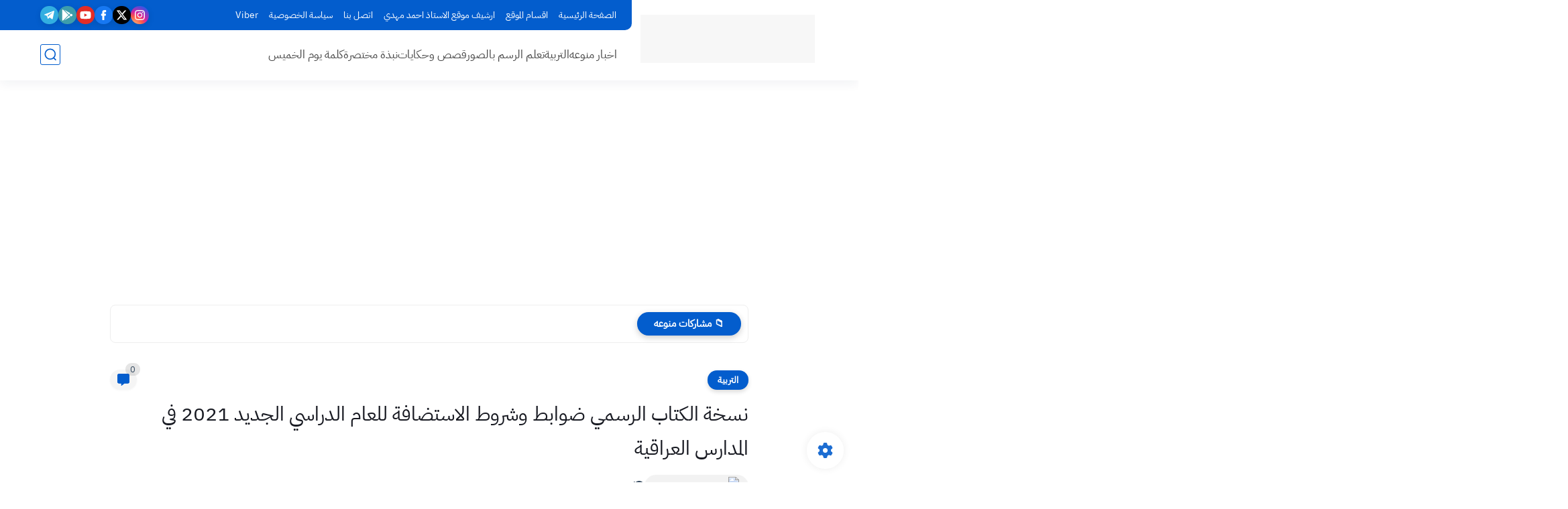

--- FILE ---
content_type: text/html; charset=utf-8
request_url: https://www.google.com/recaptcha/api2/aframe
body_size: 268
content:
<!DOCTYPE HTML><html><head><meta http-equiv="content-type" content="text/html; charset=UTF-8"></head><body><script nonce="Z-Xh-J_JXmW7i9byYcGOyg">/** Anti-fraud and anti-abuse applications only. See google.com/recaptcha */ try{var clients={'sodar':'https://pagead2.googlesyndication.com/pagead/sodar?'};window.addEventListener("message",function(a){try{if(a.source===window.parent){var b=JSON.parse(a.data);var c=clients[b['id']];if(c){var d=document.createElement('img');d.src=c+b['params']+'&rc='+(localStorage.getItem("rc::a")?sessionStorage.getItem("rc::b"):"");window.document.body.appendChild(d);sessionStorage.setItem("rc::e",parseInt(sessionStorage.getItem("rc::e")||0)+1);localStorage.setItem("rc::h",'1765610521433');}}}catch(b){}});window.parent.postMessage("_grecaptcha_ready", "*");}catch(b){}</script></body></html>